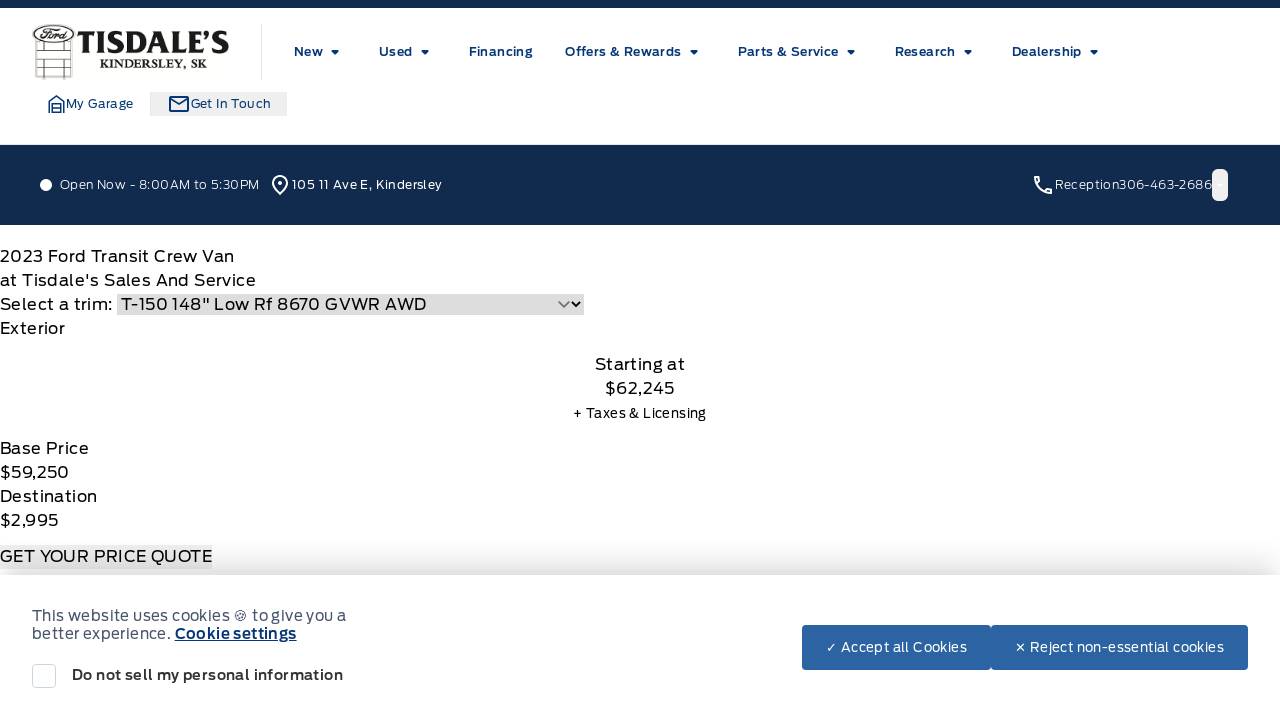

--- FILE ---
content_type: application/x-javascript;charset=utf-8
request_url: https://smetrics.ford.com/id?d_visid_ver=5.4.0&d_fieldgroup=A&mcorgid=EFD95E09512D2A8E0A490D4D%40AdobeOrg&mid=08318265199904847184922428329485862223&ts=1769079281402
body_size: -43
content:
{"mid":"08318265199904847184922428329485862223"}